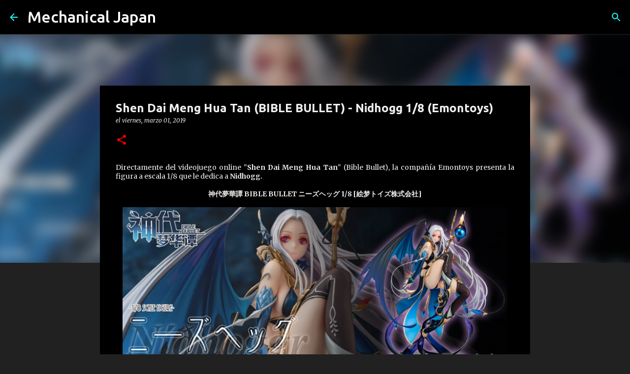

--- FILE ---
content_type: text/html; charset=utf-8
request_url: https://www.google.com/recaptcha/api2/aframe
body_size: 265
content:
<!DOCTYPE HTML><html><head><meta http-equiv="content-type" content="text/html; charset=UTF-8"></head><body><script nonce="7t63mf-_8vdFUNgdE-Crnw">/** Anti-fraud and anti-abuse applications only. See google.com/recaptcha */ try{var clients={'sodar':'https://pagead2.googlesyndication.com/pagead/sodar?'};window.addEventListener("message",function(a){try{if(a.source===window.parent){var b=JSON.parse(a.data);var c=clients[b['id']];if(c){var d=document.createElement('img');d.src=c+b['params']+'&rc='+(localStorage.getItem("rc::a")?sessionStorage.getItem("rc::b"):"");window.document.body.appendChild(d);sessionStorage.setItem("rc::e",parseInt(sessionStorage.getItem("rc::e")||0)+1);localStorage.setItem("rc::h",'1768983380184');}}}catch(b){}});window.parent.postMessage("_grecaptcha_ready", "*");}catch(b){}</script></body></html>